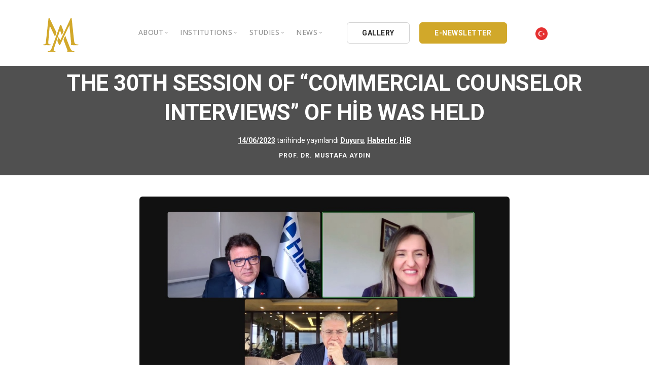

--- FILE ---
content_type: text/html; charset=UTF-8
request_url: https://en.mustafaaydin.com/the-30th-session-of-commercial-counselor-interviews-of-hib-was-held/
body_size: 9975
content:
<!doctype html>
<html lang="tr">
<head>
	<meta charset="UTF-8">
	<meta name="viewport" content="width=device-width, initial-scale=1">
	<link rel="profile" href="https://gmpg.org/xfn/11">
	<link href="https://en.mustafaaydin.com/wp-content/themes/mustafaaydin/css/bootstrap.css" rel="stylesheet" type="text/css" media="all" />
	<link href="https://en.mustafaaydin.com/wp-content/themes/mustafaaydin/css/stack-interface.css" rel="stylesheet" type="text/css" media="all" />
	<link href="https://en.mustafaaydin.com/wp-content/themes/mustafaaydin/css/socicon.css" rel="stylesheet" type="text/css" media="all" />
	<link href="https://en.mustafaaydin.com/wp-content/themes/mustafaaydin/css/lightbox.min.css" rel="stylesheet" type="text/css" media="all" />
	<link href="https://en.mustafaaydin.com/wp-content/themes/mustafaaydin/css/flickity.css" rel="stylesheet" type="text/css" media="all" />
	<link href="https://en.mustafaaydin.com/wp-content/themes/mustafaaydin/css/iconsmind.css" rel="stylesheet" type="text/css" media="all" />
	<link href="https://en.mustafaaydin.com/wp-content/themes/mustafaaydin/css/jquery.steps.css" rel="stylesheet" type="text/css" media="all" />
	<link href="https://en.mustafaaydin.com/wp-content/themes/mustafaaydin/css/theme.css" rel="stylesheet" type="text/css" media="all" />
	<link href="https://en.mustafaaydin.com/wp-content/themes/mustafaaydin/css/custom.css" rel="stylesheet" type="text/css" media="all" />
	<link href="https://en.mustafaaydin.com/wp-content/themes/mustafaaydin/css/font-roboto.css" rel="stylesheet" type="text/css" media="all" />
	<link href="https://fonts.googleapis.com/css?family=Open+Sans:200,300,400,400i,500,600,700%7CMerriweather:300,300i" rel="stylesheet">
	<link href="https://fonts.googleapis.com/css?family=Roboto:300,400,400i,500,700" rel="stylesheet" />
	<link href="https://fonts.googleapis.com/icon?family=Material+Icons" rel="stylesheet">
	<title>THE 30TH SESSION OF “COMMERCIAL COUNSELOR INTERVIEWS” OF HİB WAS HELD &#8211; Prof. Dr. Mustafa Aydin</title>
<meta name='robots' content='max-image-preview:large' />
<link rel='dns-prefetch' href='//s.w.org' />
<link rel="alternate" type="application/rss+xml" title="Prof. Dr. Mustafa Aydin &raquo; beslemesi" href="https://en.mustafaaydin.com/feed/" />
<link rel="alternate" type="application/rss+xml" title="Prof. Dr. Mustafa Aydin &raquo; yorum beslemesi" href="https://en.mustafaaydin.com/comments/feed/" />
<link rel="alternate" type="application/rss+xml" title="Prof. Dr. Mustafa Aydin &raquo; THE 30TH SESSION OF “COMMERCIAL COUNSELOR INTERVIEWS” OF HİB WAS HELD yorum beslemesi" href="https://en.mustafaaydin.com/the-30th-session-of-commercial-counselor-interviews-of-hib-was-held/feed/" />
		<script type="ae910a11dcd038e2e7bb8e46-text/javascript">
			window._wpemojiSettings = {"baseUrl":"https:\/\/s.w.org\/images\/core\/emoji\/13.1.0\/72x72\/","ext":".png","svgUrl":"https:\/\/s.w.org\/images\/core\/emoji\/13.1.0\/svg\/","svgExt":".svg","source":{"concatemoji":"https:\/\/en.mustafaaydin.com\/wp-includes\/js\/wp-emoji-release.min.js?ver=5.8.12"}};
			!function(e,a,t){var n,r,o,i=a.createElement("canvas"),p=i.getContext&&i.getContext("2d");function s(e,t){var a=String.fromCharCode;p.clearRect(0,0,i.width,i.height),p.fillText(a.apply(this,e),0,0);e=i.toDataURL();return p.clearRect(0,0,i.width,i.height),p.fillText(a.apply(this,t),0,0),e===i.toDataURL()}function c(e){var t=a.createElement("script");t.src=e,t.defer=t.type="text/javascript",a.getElementsByTagName("head")[0].appendChild(t)}for(o=Array("flag","emoji"),t.supports={everything:!0,everythingExceptFlag:!0},r=0;r<o.length;r++)t.supports[o[r]]=function(e){if(!p||!p.fillText)return!1;switch(p.textBaseline="top",p.font="600 32px Arial",e){case"flag":return s([127987,65039,8205,9895,65039],[127987,65039,8203,9895,65039])?!1:!s([55356,56826,55356,56819],[55356,56826,8203,55356,56819])&&!s([55356,57332,56128,56423,56128,56418,56128,56421,56128,56430,56128,56423,56128,56447],[55356,57332,8203,56128,56423,8203,56128,56418,8203,56128,56421,8203,56128,56430,8203,56128,56423,8203,56128,56447]);case"emoji":return!s([10084,65039,8205,55357,56613],[10084,65039,8203,55357,56613])}return!1}(o[r]),t.supports.everything=t.supports.everything&&t.supports[o[r]],"flag"!==o[r]&&(t.supports.everythingExceptFlag=t.supports.everythingExceptFlag&&t.supports[o[r]]);t.supports.everythingExceptFlag=t.supports.everythingExceptFlag&&!t.supports.flag,t.DOMReady=!1,t.readyCallback=function(){t.DOMReady=!0},t.supports.everything||(n=function(){t.readyCallback()},a.addEventListener?(a.addEventListener("DOMContentLoaded",n,!1),e.addEventListener("load",n,!1)):(e.attachEvent("onload",n),a.attachEvent("onreadystatechange",function(){"complete"===a.readyState&&t.readyCallback()})),(n=t.source||{}).concatemoji?c(n.concatemoji):n.wpemoji&&n.twemoji&&(c(n.twemoji),c(n.wpemoji)))}(window,document,window._wpemojiSettings);
		</script>
		<style>
img.wp-smiley,
img.emoji {
	display: inline !important;
	border: none !important;
	box-shadow: none !important;
	height: 1em !important;
	width: 1em !important;
	margin: 0 .07em !important;
	vertical-align: -0.1em !important;
	background: none !important;
	padding: 0 !important;
}
</style>
	<link rel='stylesheet' id='wp-block-library-css'  href='https://en.mustafaaydin.com/wp-includes/css/dist/block-library/style.min.css?ver=5.8.12' media='all' />
<link rel='stylesheet' id='automatic-youtube-gallery-public-css'  href='https://en.mustafaaydin.com/wp-content/plugins/automatic-youtube-gallery/public/assets/css/public.css?ver=1.4.0' media='all' />
<link rel='stylesheet' id='contact-form-7-css'  href='https://en.mustafaaydin.com/wp-content/plugins/contact-form-7/includes/css/styles.css?ver=5.3.2' media='all' />
<link rel='stylesheet' id='photoblocks-css'  href='https://en.mustafaaydin.com/wp-content/plugins/photoblocks-grid-gallery/public/css/photoblocks-public.css?ver=1.2.0' media='all' />
<link rel='stylesheet' id='mustafaaydin-style-css'  href='https://en.mustafaaydin.com/wp-content/themes/mustafaaydin/style.css?ver=1.0.0' media='all' />
<script src='https://en.mustafaaydin.com/wp-includes/js/jquery/jquery.min.js?ver=3.6.0' id='jquery-core-js' type="ae910a11dcd038e2e7bb8e46-text/javascript"></script>
<script src='https://en.mustafaaydin.com/wp-includes/js/jquery/jquery-migrate.min.js?ver=3.3.2' id='jquery-migrate-js' type="ae910a11dcd038e2e7bb8e46-text/javascript"></script>
<script id='automatic-youtube-gallery-public-js-extra' type="ae910a11dcd038e2e7bb8e46-text/javascript">
var ayg_public = {"ajax_url":"https:\/\/en.mustafaaydin.com\/wp-admin\/admin-ajax.php","i18n":{"show_more":"Show More","show_less":"Show Less"},"players":[]};
var ayg_public = {"ajax_url":"https:\/\/en.mustafaaydin.com\/wp-admin\/admin-ajax.php","i18n":{"show_more":"Show More","show_less":"Show Less"},"players":[]};
</script>
<script src='https://en.mustafaaydin.com/wp-content/plugins/automatic-youtube-gallery/public/assets/js/public.js?ver=1.4.0' id='automatic-youtube-gallery-public-js' type="ae910a11dcd038e2e7bb8e46-text/javascript"></script>
<script src='https://en.mustafaaydin.com/wp-content/plugins/photoblocks-grid-gallery/public/js/anime.min.js?ver=1.2.0' id='anime-js' type="ae910a11dcd038e2e7bb8e46-text/javascript"></script>
<script src='https://en.mustafaaydin.com/wp-content/plugins/photoblocks-grid-gallery/public/js/packery.pkgd.js?ver=5.8.12' id='packery-js' type="ae910a11dcd038e2e7bb8e46-text/javascript"></script>
<script src='https://en.mustafaaydin.com/wp-content/plugins/photoblocks-grid-gallery/public/js/photoblocks.public.js?ver=1.2.0' id='photoblocks-js' type="ae910a11dcd038e2e7bb8e46-text/javascript"></script>
<link rel="https://api.w.org/" href="https://en.mustafaaydin.com/wp-json/" /><link rel="alternate" type="application/json" href="https://en.mustafaaydin.com/wp-json/wp/v2/posts/14392" /><link rel="EditURI" type="application/rsd+xml" title="RSD" href="https://en.mustafaaydin.com/xmlrpc.php?rsd" />
<link rel="wlwmanifest" type="application/wlwmanifest+xml" href="https://en.mustafaaydin.com/wp-includes/wlwmanifest.xml" /> 
<meta name="generator" content="WordPress 5.8.12" />
<link rel="canonical" href="https://en.mustafaaydin.com/the-30th-session-of-commercial-counselor-interviews-of-hib-was-held/" />
<link rel='shortlink' href='https://en.mustafaaydin.com/?p=14392' />
<link rel="alternate" type="application/json+oembed" href="https://en.mustafaaydin.com/wp-json/oembed/1.0/embed?url=https%3A%2F%2Fen.mustafaaydin.com%2Fthe-30th-session-of-commercial-counselor-interviews-of-hib-was-held%2F" />
<link rel="alternate" type="text/xml+oembed" href="https://en.mustafaaydin.com/wp-json/oembed/1.0/embed?url=https%3A%2F%2Fen.mustafaaydin.com%2Fthe-30th-session-of-commercial-counselor-interviews-of-hib-was-held%2F&#038;format=xml" />
<link rel="pingback" href="https://en.mustafaaydin.com/xmlrpc.php"><link rel="icon" href="https://en.mustafaaydin.com/wp-content/uploads/2020/08/cropped-logomustafaayadin-32x32.png" sizes="32x32" />
<link rel="icon" href="https://en.mustafaaydin.com/wp-content/uploads/2020/08/cropped-logomustafaayadin-192x192.png" sizes="192x192" />
<link rel="apple-touch-icon" href="https://en.mustafaaydin.com/wp-content/uploads/2020/08/cropped-logomustafaayadin-180x180.png" />
<meta name="msapplication-TileImage" content="https://en.mustafaaydin.com/wp-content/uploads/2020/08/cropped-logomustafaayadin-270x270.png" />
		<style id="wp-custom-css">
			.photoblocks-gallery.pb-lift.show-empty-overlay .pb-block.pb-type-image:hover, .photoblocks-gallery.pb-lift .pb-block.pb-type-image.with-text:hover {
    transform: scale(1.02) !important;
    box-shadow: #ccc 0 0 40px;
    z-index: 1000000;
}
#photoblocks-6.pb-lift.show-empty-overlay .pb-block.pb-type-image:hover, #photoblocks-6.pb-lift .pb-block.pb-type-image.with-text:hover {
    box-shadow: rgba(0, 0, 0, 0.15) 0 0 20px !important;
}
#photoblocks-6 .pb-overlay {
    background: rgba(0, 0, 0, 0.3) !important;
}
ul.tabs-content article .article__body p, article .article__body ul {
    font-size: 18px;
}
.tabs-content li {
    margin-bottom: 15px;
}
article .article__title h1 {
    margin-bottom: .29545454545455em;
    font-weight: 600;
}
h1 {
    font-weight: 600;
}

.scbl {
	overflow-y: scroll !important;
	height: 300px !important;
}
.scbl ul li {
	margin-bottom:15px;
}
.scbl a {
	color: #888;
}
.scbl a:hover {
	color: #333;
}
table.arsivtablo td {
    border: 1px solid #eee !important;
}
table.arsivtablo a {
    color: #888;
    font-weight: 400;
}
.feature.feature-1.boxed.boxed--border.bg--white h5 {
    max-height: 50px;
    overflow: hidden;
}
.imagebg:not(.image--light) .feature.bg--white a:not(.btn) {
	color: #163d30;
}
section.text-center.imagebg.gallery-im {
    padding-top: 14.42857143em;
    padding-bottom: 2.42857143em;
}
li.active .accordion__title p {
    color: #fff !important;
}
.col-md-6.switchable__text li a {
    color: #4a90e2;
    font-weight: bold;
    padding-bottom: 15px;
}
.col-md-6.switchable__text li a:hover {
    color: #d1a82a;
}
.accordion__content li {
    margin-bottom: 10px;
    padding-left: 35px;
}
.accordion__title p {
    font-weight: 600 !important;
}		</style>
			<!-- Global site tag (gtag.js) - Google Analytics -->
    <script async src="https://www.googletagmanager.com/gtag/js?id=UA-192958260-2" type="ae910a11dcd038e2e7bb8e46-text/javascript"></script>
    <script type="ae910a11dcd038e2e7bb8e46-text/javascript">
      window.dataLayer = window.dataLayer || [];
      function gtag(){dataLayer.push(arguments);}
      gtag('js', new Date());
    
      gtag('config', 'UA-192958260-2');
    </script>
    
</head>

<body class="post-template-default single single-post postid-14392 single-format-standard td-standard-pack no-sidebar">
<a id="mustafaaydin"></a>
<!-- Nav -->
<div class="nav-container ">
		<div class="bar bar--sm visible-xs ">
				<div class="container">
						<div class="row">
								<div class="col-3 col-md-2">
										<a href="https://en.mustafaaydin.com">
												<img class="logo logo-dark" alt="logo" src="https://en.mustafaaydin.com/wp-content/themes/mustafaaydin/img/logomustafaayadin.svg" />
												<img class="logo logo-light" alt="logo" src="https://en.mustafaaydin.com/wp-content/themes/mustafaaydin/img/logomustafaayadin.svg" />
										</a>
								</div>
								<div class="col-9 col-md-10 text-right">
										<a href="#" class="hamburger-toggle" data-toggle-class="#menu1;hidden-xs">
												<i class="icon icon--sm stack-interface stack-menu"></i>
										</a>
								</div>
						</div>
				</div>
		</div>
		<nav id="menu1" class="bar bar--sm bar-1 hidden-xs bg--light">
				<div class="container">
						<div class="row">
								<div class="col-lg-1 col-md-2 hidden-xs">
										<div class="bar__module">
												<a href="https://en.mustafaaydin.com">
														<img class="logo logo-dark" alt="logo" src="https://en.mustafaaydin.com/wp-content/themes/mustafaaydin/img/logomustafaayadin.svg" />
														<img class="logo logo-light" alt="logo" src="https://en.mustafaaydin.com/wp-content/themes/mustafaaydin/img/logomustafaayadin.svg" />
												</a>
										</div>
								</div>
								<div class="col-lg-11 col-md-10 text-center text-right text-left-xs text-left-sm  mt-lg-3 mt-md-1">
										<div class="bar__module">
												<ul class="menu-horizontal text-left">
														<li class="dropdown">
															<span class="dropdown__trigger">About</span>
															<div class="dropdown__container">
																	<div class="container">
																			<div class="row">
																					<div class="dropdown__content col-lg-3 col-md-4">
																							<ul class="menu-vertical">
																									   <li><a href="https://en.mustafaaydin.com/hakkinda/">Personal Background</a></li>
	                                                          <li class="separate"><a href="https://en.mustafaaydin.com/galeri/">Gallery</a></li>
	                                                          <li><a href="https://en.mustafaaydin.com/video-galeri/">Video Gallery</a></li>
	                                                          <li class="separate"><a href="https://en.mustafaaydin.com/oduller/">Awards</a></li>
	                                                          <li><a href="https://en.mustafaaydin.com/stk/">Nongovernmental Organizations</a></li>
															  <li><a href="https://en.mustafaaydin.com/iletisim/">Contact</a></li>
																							</ul>
																					</div>
																			</div>
																	</div>
															</div>
													</li>
													<!--li class="dropdown">
														<span class="dropdown__trigger">BİL HOLDİNG</span>
															<div class="dropdown__container">
																<div class="container">
																	<div class="row">
																		<div class="col-md-12 dropdown__content dropdown__content--lg">
																			<div class="pos-absolute col-lg-5 imagebg hidden-sm hidden-xs">
																					<div class="background-image-holder">
																							<img alt="background" src="https://en.mustafaaydin.com/wp-content/themes/mustafaaydin/img/bilholding.png" />
																					</div>
																			</div>
																			<div class="row justify-content-end">
																					<div class="col-lg-4 col-md-8">
																						<h3>BİL HOLDİNG A.Ş.</h3>
																						<p style="font-size:13px;">
																							1994 yılında çekirdeğini kardeşleri Nöroşirürjiyen Prof. Dr. İsmail Hakkı AYDIN, K.B.B. Uzmanı Op. Dr. Ömer AYDIN, Sosyal Bilimci Prof. Dr. İbrahim AYDIN, İletişimci ve Yapımcı Süleyman AYDIN’ın yanı sıra evrenselliğin erdemini ve bilimsel eğitimi önemseyen <b>30’u aşkın akademisyen ve iş adamı</b>nın birlikteliğiyle iş dünyasına atıldı.
																							<br /><br />
																							<b>Dr. Mustafa AYDIN</b>; güçlü, dinamik, yenilikçi ve üretken yönetimi; çağdaş bilginin ve aklın egemenliğine inanan felsefesi, bilimsel ve teknolojik çalışmaları, profesyonel kadrosu ve uluslararası Kalite Güvence Sistemi ISO 9001 ile başlayan hizmet yolculuğuna hayata geçirdiği kuruluşlarla devam etmiştir.
																						</p>
																					</div>
																					<div class="col-lg-3 col-md-4">
																							<ul class="menu-vertical">
																									<li>
																											<a href="https://en.mustafaaydin.com/bil-holding/">
																													BİL Kültür ve Eğitim A.Ş.
																											</a>
																									</li>
																									<li class="separate">
																											<a href="https://en.mustafaaydin.com/bil-holding/">
																													BİL BİLİŞİM A.Ş.
																											</a>
																									</li>
																									<li class="separate">
																											<a href="https://en.mustafaaydin.com/bil-holding/">
																													BİL DATA LTD. ŞTİ.
																											</a>
																									</li>
																									<li class="separate">
																											<a href="https://en.mustafaaydin.com/bil-holding/">
																													BİL YAYINCILIK A.Ş.
																											</a>
																									</li>
																									<li class="separate">
																											<a href="https://en.mustafaaydin.com/bil-holding/">
																													BİL AYDIN YAYINCILIK LTD. ŞTİ.
																											</a>
																									</li>
																									<li class="separate">
																											<a href="https://en.mustafaaydin.com/bil-holding/">
																													BİL DERAJANS REKLAM
																											</a>
																									</li>
																									<li class="separate">
																											<a href="https://en.mustafaaydin.com/bil-holding/">
																													EK-BİL MATBAACILIK A.Ş.
																											</a>
																									</li>
																									<li class="separate">
																											<a href="https://en.mustafaaydin.com/bil-holding/">
																													BİL FORM MATBAACILIK LTD.ŞTİ.
																											</a>
																									</li>
																									<li class="separate">
																											<a href="https://en.mustafaaydin.com/bil-holding/">
																													BİL LOJİSTİK LTD.ŞTİ.
																											</a>
																									</li>
																							</ul>
																					</div>
																			</div>
																			</div>
																	</div>
																</div>
															</div>
													</li-->
													
													
	                                   <li class="dropdown">
	                                      <span class="dropdown__trigger">INSTITUTIONS</span>
	                                      <div class="dropdown__container">
	                                          <div class="container">
	                                              <div class="row">
	                                                  <div class="dropdown__content col-lg-3 col-md-4">
	                                                    <ul class="menu-vertical">
	                                                        <li><a href="/iau/">Istanbul Aydin University</a></li>
	                                                        <li><a href="/kau/">Kibris Aydin University</a></li>
	                                                        <li><a href="/bil-ek/">BIL Educational Institutions</a></li>
	                                                        <li><a href="https://en.mustafaaydin.com/bil-holding/">BIL Holding</a></li>
	                                                    </ul>
	                                                  </div>
	                                              </div>
	                                          </div>
	                                      </div>
	                                  </li>
	                                  
	                                  
	                                  
													<li class="dropdown">
															<span class="dropdown__trigger">STUDIES</span>
															<div class="dropdown__container">
																	<div class="container">
																			<div class="row">
																					<div class="dropdown__content col-lg-2 col-md-4">
																						<ul class="menu-vertical">
																								  <li><a href="https://en.mustafaaydin.com/yayinlar/">Books</a></li>
	                                                        <li><a href="https://en.mustafaaydin.com/kose-yazilari/">Opinion Columns</a></li>
	                                                        <li><a href="https://en.mustafaaydin.com/makaleler/">Articles</a></li>
	                                                        <li><a href="https://en.mustafaaydin.com/basindan/">Press Archives</a></li>
	                                                        <li><a href="https://en.mustafaaydin.com/kataloglar/">Catalogues</a></li>
														    <li><a href="https://en.mustafaaydin.com/kongre-sempozyum-ve-panel/">Reports</a></li>
																						</ul>
																					</div>
																			</div>
																	</div>
															</div>
													</li>
											
													<li class="dropdown">
															<span class="dropdown__trigger">NEWS</span>
															<div class="dropdown__container">
																	<div class="container">
																			<div class="row">
																					<div class="dropdown__content col-lg-3 col-md-4">
																						<ul class="menu-vertical">
																							<li><a href="https://en.mustafaaydin.com/aydin-dusunce-platformu/">Intellectual Thought Platform</a></li>
																												<li><a href="https://en.mustafaaydin.com/bati-platformu/">West Platform</a></li>
																												<li><a href="https://en.mustafaaydin.com/deik/">DEIK / EEIK</a></li>
																												<li><a href="https://en.mustafaaydin.com/euras/">EURAS</a></li>
																												<li><a href="https://en.mustafaaydin.com/istanbul-aydin-univertesi/">Istanbul Aydin University</a></li>
																												<li><a href="https://en.mustafaaydin.com/bil-okullari/">BIL Schools</a></li>
																												<li><a href="https://en.mustafaaydin.com/k-cekmece-kent-konseyi/">K.cekmece City Counsil</a></li>
																												<li><a href="https://en.mustafaaydin.com/tssd/">TSSD</a></li>
																												<li><a href="https://en.mustafaaydin.com/hib/">HIB</a></li>
																												<li><a href="https://en.mustafaaydin.com/kibris-aydin-universitesi/">Kibris Aydin University</a></li>
																												<li><a href="https://en.mustafaaydin.com/ufrad/">UFRAD</a></li>
																						</ul>
																					</div>
																			</div>
																	</div>
															</div>
													</li>
											</ul>
									</div>
									<div class="bar__module" style=" text-align:left !important;">
											<a class="btn btn--sm type--uppercase" href="https://en.mustafaaydin.com/galeri/">
													<span class="btn__text">
															GALLERY
													</span>
											</a>
											<a class="btn btn--sm btn--ma type--uppercase" href="https://en.mustafaaydin.com/e-bulten/">
													<span class="btn__text">
															E-NEWSLETTER
														</span>
												</a>
												<a class="btn btn--xs type--uppercase" href="https://mustafaaydin.com/" style="border:none;">
	                                  <span class="btn__text">
									  <img src="https://en.mustafaaydin.com/wp-content/themes/mustafaaydin/img/turkey.png" width="25px" height="25px" alt="Türkçe"/>
	                                  </span>
	                              </a>
										</div>
								</div>
						</div>
				</div>
		</nav>
</div>

	<main id="primary" class="site-main">

		
<article id="post-14392" class="post-14392 post type-post status-publish format-standard has-post-thumbnail hentry category-uncategorized category-haberler category-hib tag-doc-dr-mustafa-aydin tag-hib tag-hizmet-ihracatcilari-birligi">
	<header class="entry-header">
		<div class="imagebg text-center height-30 imagebg parallax" data-overlay="8">
				<div class="container pos-vertical-center">
						<div class="row">
								<div class="col-md-12">
										<div class="article__title">
											<h1>THE 30TH SESSION OF “COMMERCIAL COUNSELOR INTERVIEWS” OF HİB WAS HELD</h1>										 <span><span class="posted-on"><a href="https://en.mustafaaydin.com/the-30th-session-of-commercial-counselor-interviews-of-hib-was-held/" rel="bookmark"><time class="entry-date published" datetime="2023-06-14T13:57:00+03:00">14/06/2023</time><time class="updated" datetime="2023-07-11T13:59:38+03:00">11/07/2023</time></a> tarihinde yayınlandı</span></span>
										 										 <span><a href="https://en.mustafaaydin.com/uncategorized/" rel="category tag">Duyuru</a>, <a href="https://en.mustafaaydin.com/haberler/" rel="category tag">Haberler</a>, <a href="https://en.mustafaaydin.com/hib/" rel="category tag">HİB</a></span> </div>
								</div>
						</div>
				</div>
				<div class="pos-absolute pos-bottom col-12 text-center">
						<div class="article__author">
								<h6 class="type--uppercase">PROF. Dr. MUSTAFA AYDIN</h6>
						</div>
				</div>
		</div>
	</header><!-- .entry-header -->


			<div class="container mt-5 mb-5">
					<div class="row justify-content-center">
							<div class="col-md-10 col-lg-8">
									<div class="article__body">
										 <img alt="https://en.mustafaaydin.com/wp-content/uploads/2023/07/14.06-SOYLESI-SLOVENYA.jpg" src="https://en.mustafaaydin.com/wp-content/uploads/2023/07/14.06-SOYLESI-SLOVENYA.jpg">
		
<p>The 30<sup>th</sup> session of conference series titled “HİB Interviews with Commercial Counsellors” that coordinated online by Service Exporters’ Association which operates under the umbrella of Türkiye Exporters Assembly, was held on 14<sup>th</sup> June 2023 with the theme of “Slovenia”.</p>



<p>The online program, which started with the opening speech of HİB Vice President Assoc. Prof. Mustafa Aydın, continued with presentation of Ljubljana Commercial Principal Consultant Asuman Kılıç Türkeş, HİB Board Member and Freight Transportation and Logistics Services Committee President Murat Baykara, HİB General Secretary Dr. Fatih Özer and committee members.<strong></strong></p>



<p>Including detailed information on service export in Slovenia in the presentations; Slovenia general economic data, Slovenia-Türkiye foreign trade data, Slovenia business culture, general assessment of service sector and sub-items of service sector subjects discussed.</p>



<p>After the presentations, the questions from representatives of participating companies were answered.</p>



<figure class="wp-block-gallery columns-1 is-cropped"><ul class="blocks-gallery-grid"><li class="blocks-gallery-item"><figure><img loading="lazy" width="1024" height="580" src="https://en.mustafaaydin.com/wp-content/uploads/2023/07/14.06-SOYLESI-SLOVENYA2-1024x580.jpg" alt="" data-id="14394" data-full-url="https://en.mustafaaydin.com/wp-content/uploads/2023/07/14.06-SOYLESI-SLOVENYA2.jpg" data-link="https://en.mustafaaydin.com/?attachment_id=14394" class="wp-image-14394" srcset="https://en.mustafaaydin.com/wp-content/uploads/2023/07/14.06-SOYLESI-SLOVENYA2-1024x580.jpg 1024w, https://en.mustafaaydin.com/wp-content/uploads/2023/07/14.06-SOYLESI-SLOVENYA2-300x170.jpg 300w, https://en.mustafaaydin.com/wp-content/uploads/2023/07/14.06-SOYLESI-SLOVENYA2-768x435.jpg 768w, https://en.mustafaaydin.com/wp-content/uploads/2023/07/14.06-SOYLESI-SLOVENYA2.jpg 1054w" sizes="(max-width: 1024px) 100vw, 1024px" /></figure></li></ul></figure>
	</div>
</div>
</div>
</div>

</article><!-- #post-14392 -->

	</main><!-- #main -->



<!-- Twitter -->
<section class="switchable imagebg" data-overlay="8" id="twitter">
  <div class="background-image-holder"> <img alt="background" src="https://en.mustafaaydin.com/wp-content/themes/mustafaaydin/img/twittermustafaaydin.jpg"> </div>
    <div class="container">
      <div class="row justify-content-between">
          <div class="col-md-6 col-lg-5">
              <div class="switchable__text">
                  <h2>Follow on Twitter<br></h2>
                  <p class="lead">Follow on Twitter for news, updates and notices.<br><br>Istanbul Aydin University Chairman of the Board of Trustees / BIL Holding and BIL Education Institutions Chairman of the Board of Directors / Cyprus Science University Honorary President</p>
                  <a class="btn btn--icon bg--twitter" href="https://twitter.com/drmaydin" target="_self"> <span class="btn__text">
              <svg xmlns="http://www.w3.org/2000/svg" width="13" height="13" fill="currentColor" class="bi bi-twitter-x" viewBox="0 0 16 16">
  <path d="M12.6.75h2.454l-5.36 6.142L16 15.25h-4.937l-3.867-5.07-4.425 5.07H.316l5.733-6.57L0 .75h5.063l3.495 4.633L12.601.75Zm-.86 13.028h1.36L4.323 2.145H2.865z"/>
</svg>
              TWITTER @DRMAYDIN</span> </a>
              </div>
          </div>
          <div class="col-md-6">
              <div class="tweets-feed tweets-feed-1 bg--secondary" data-feed-name="drmaydin" data-amount="3"></div>
          </div>
      </div>
  </div>
</section>

<!-- Branding -->
<section>
  <div class="container">
      <div class="row">
          <div class="col">
              <div class="slider slider--inline-arrows slider--arrows-hover text-center" data-arrows="true">
                      <ul class="slides">
                    <li class="col-2"> <img alt="Image" class="image--md" src="https://en.mustafaaydin.com/wp-content/themes/mustafaaydin/img/logo/bil_koleji.webp"> </li>
                    <li class="col-2"> <img alt="Image" class="image--md" src="https://en.mustafaaydin.com/wp-content/themes/mustafaaydin/img/logo/bil_okulu.webp"> </li>
                    <li class="col-2"> <img alt="Image" class="image--md" src="https://en.mustafaaydin.com/wp-content/themes/mustafaaydin/img/logo/deik-logo.webp"> </li>
                    <li class="col-2"> <img alt="Image" class="image--md" src="https://en.mustafaaydin.com/wp-content/themes/mustafaaydin/img/logo/iauplogo1.png"> </li>
                    <li class="col-2"> <img alt="Image" class="image--md" src="https://en.mustafaaydin.com/wp-content/themes/mustafaaydin/img/logo/unimed1.png"> </li>
                    <li class="col-2"> <img alt="Image" class="image--md" src="https://en.mustafaaydin.com/wp-content/themes/mustafaaydin/img/logo/22.webp"> </li>
                    <li class="col-2"> <img alt="Image" class="image--md" src="https://en.mustafaaydin.com/wp-content/themes/mustafaaydin/img/logo/14.webp"> </li>
                    <li class="col-2"> <img alt="Image" class="image--md" src="https://en.mustafaaydin.com/wp-content/themes/mustafaaydin/img/logo/tssd.webp"> </li>
                    <li class="col-2"> <img alt="Image" class="image--md" src="https://en.mustafaaydin.com/wp-content/themes/mustafaaydin/img/logo/13.webp"> </li>
                    <li class="col-2"> <img alt="Image" class="image--md" src="https://en.mustafaaydin.com/wp-content/themes/mustafaaydin/img/logo/12.webp"> </li>
                    <li class="col-2"> <img alt="Image" class="image--md" src="https://en.mustafaaydin.com/wp-content/themes/mustafaaydin/img/logo/11.webp"> </li>
                    <li class="col-2"> <img alt="Image" class="image--md" src="https://en.mustafaaydin.com/wp-content/themes/mustafaaydin/img/logo/10.webp"> </li>
                    <li class="col-2"> <img alt="Image" class="image--md" src="https://en.mustafaaydin.com/wp-content/themes/mustafaaydin/img/logo/9.webp"> </li>
                    <li class="col-2"> <img alt="Image" class="image--md" src="https://en.mustafaaydin.com/wp-content/themes/mustafaaydin/img/logo/8.webp"> </li>
                    <li class="col-2"> <img alt="Image" class="image--md" src="https://en.mustafaaydin.com/wp-content/themes/mustafaaydin/img/logo/7.webp"> </li>
                    <li class="col-2"> <img alt="Image" class="image--md" src="https://en.mustafaaydin.com/wp-content/themes/mustafaaydin/img/logo/mavLogo.png"> </li>
                    <li class="col-2"> <img alt="Image" class="image--md" src="https://en.mustafaaydin.com/wp-content/themes/mustafaaydin/img/logo/caulogo1.png"> </li>
                  </ul>
              </div>
          </div>
      </div>
  </div>
</section>

<!-- Instagram -->
<section class="text-center space--xs bg--primary" id="instagram">
  <div class="container">
      <div class="row">
          <div class="col-md-12">
              <div class="heading-block text--white">
                  <h2>Follow on Instagram</h2>
              </div>
              <div class="instafeed" data-amount="6" data-grid="6" data-user-name="@profmustafaaydin" data-client-id="clientid"></div>
              <a class="btn btn--icon bg--instagram type--uppercase" href="https://www.instagram.com/profmustafaaydin/" target="_self"> <span class="btn__text">
          <i class="socicon socicon-instagram"></i>
          FOLLOW ON  @profmustafaaydin</span> </a>
          </div>
      </div>
  </div>
</section>


      </div>


      <!-- Footer -->
      <footer class="space--xs footer-2 bg--secondary">
          <div class="container">
              <div class="row hidden-xs">
                  <div class="col-sm-6 col-md-3 col-xs-6">
                      <h6 class="type--uppercase">ABOUT</h6>
                      <ul class="list--hover">
                          <li><a href="https://en.mustafaaydin.com/hakkinda/">Personal Background</a></li>
                          <li><a href="https://en.mustafaaydin.com/galeri/">Gallery</a></li>
                          <li><a href="https://en.mustafaaydin.com/video-galeri/">Video Gallery</a></li>
                          <li><a href="https://en.mustafaaydin.com/oduller/">Awards</a></li>
                          <li><a href="https://en.mustafaaydin.com/stk/">Nongovernmental Organizations</a></li>
                      </ul>
                  </div>
                  <div class="col-sm-6 col-md-3 col-xs-6">
                      <h6 class="type--uppercase">STUDIES</h6>
                      <ul class="list--hover">
                          <li><a href="https://en.mustafaaydin.com/yayinlar/">Books</a></li>
                          <li><a href="https://en.mustafaaydin.com/yayinlar/">Opinion Columns</a></li>
                          <li><a href="https://en.mustafaaydin.com/makaleler/">Articles</a></li>
                          <li><a href="https://en.mustafaaydin.com/basindan/">Press Archives</a></li>
                          <li><a href="https://en.mustafaaydin.com/kataloglar/">Catalogues</a></li>
                          <li>
                              <a href="#"> </a>
                          </li>
                      </ul>
                  </div>
                  <div class="col-sm-6 col-md-3 col-xs-6">
                      <h6 class="type--uppercase">NEWS</h6>
                      <ul class="list--hover">
                        <li><a href="https://en.mustafaaydin.com/aydin-dusunce-platformu/">Intellectual Thought Platform</a></li>
                        <li><a href="https://en.mustafaaydin.com/bati-platformu/">West Platform</a></li>
                        <li><a href="https://en.mustafaaydin.com/deik/">DEIK / EEIK</a></li>
                        <li><a href="https://en.mustafaaydin.com/euras/">EURAS</a></li>
                        <li><a href="https://en.mustafaaydin.com/istanbul-aydin-univertesi/">Istanbul Aydin University</a></li>
                        <li><a href="https://en.mustafaaydin.com/bil-okullari/">BIL Schools</a></li>
                        <li><a href="https://en.mustafaaydin.com/k-cekmece-kent-konseyi/">K.cekmece City Counsil</a></li>
                        <li><a href="https://en.mustafaaydin.com/tssd/">TSSD</a></li>
                        <li><a href="https://en.mustafaaydin.com/hib/">HIB</a></li>
                        <li><a href="https://en.mustafaaydin.com/kibris-aydin-universitesi/">Kibris Aydın University</a></li>
                        <li><a href="https://en.mustafaaydin.com/ufrad/">UFRAD</a></li>
                      </ul>
                  </div>
                  <div class="col-sm-6 col-md-3 col-xs-6">
                      <h6 class="type--uppercase">BIL HOLDING</h6>
                      <ul class="list--hover">
                          <li><a href="https://en.mustafaaydin.com/bil-holding/">BIL CULTURE AND EDUCATION INC.</a></li>
                          <li><a href="https://en.mustafaaydin.com/bil-holding/">BIL INFORMATICS INC.</a></li>
                          <li><a href="https://en.mustafaaydin.com/bil-holding/">BIL DATA CO. LTD.</a></li>
                          <li><a href="https://en.mustafaaydin.com/bil-holding/">BIL PUBLISHING INC.</a></li>
                          <li><a href="https://en.mustafaaydin.com/bil-holding/">BIL AYDIN PUBLISHING CO. LTD.</a></li>
                          <li><a href="https://en.mustafaaydin.com/bil-holding/">BILDER ADVERTISEMENT AGENCY</a></li>
                          <li><a href="https://en.mustafaaydin.com/bil-holding/">EK-BIL PRINTING INC.</a></li>
                          <li><a href="https://en.mustafaaydin.com/bil-holding/">BIL FORM PRINTING CO. LTD.</a></li>
                          <li><a href="https://en.mustafaaydin.com/bil-holding/">BIL LOGISTIC CO. LTD.</a></li>
                      </ul>
                  </div>
              </div>
              <div class="row">
                  <div class="col-sm-6"> <span class="type--fine-print">© <span class="update-year">2020</span> 2022 Prof. Dr. Mustafa Aydin Official website</span> <a class="type--fine-print" href="#">Privacy Policy</a> </div>
                  <div class="col-sm-6 text-right text-left-xs">
                      <ul class="social-list list-inline list--hover">
                          								<li><a href="https://twitter.com/drmaydin"><svg xmlns="http://www.w3.org/2000/svg" width="16" height="16" fill="currentColor" class="bi bi-twitter-x" viewBox="0 0 16 16">
  <path d="M12.6.75h2.454l-5.36 6.142L16 15.25h-4.937l-3.867-5.07-4.425 5.07H.316l5.733-6.57L0 .75h5.063l3.495 4.633L12.601.75Zm-.86 13.028h1.36L4.323 2.145H2.865z"/>
</svg></a></li>
					                          <li><a href="https://www.facebook.com/Prof.MustafaAydin/"><i class="socicon socicon-facebook icon icon--xs"></i></a></li>
					                          <li><a href="https://www.instagram.com/profmustafaaydin/"><i class="socicon socicon-instagram icon icon--xs"></i></a></li>
					                          <li><a href="https://www.linkedin.com/in/prof-dr-mustafa-aydin-4b678090/"><svg xmlns="http://www.w3.org/2000/svg" width="16" height="16" fill="currentColor" class="bi bi-linkedin" viewBox="0 0 16 16">
  <path d="M0 1.146C0 .513.526 0 1.175 0h13.65C15.474 0 16 .513 16 1.146v13.708c0 .633-.526 1.146-1.175 1.146H1.175C.526 16 0 15.487 0 14.854zm4.943 12.248V6.169H2.542v7.225zm-1.2-8.212c.837 0 1.358-.554 1.358-1.248-.015-.709-.52-1.248-1.342-1.248S2.4 3.226 2.4 3.934c0 .694.521 1.248 1.327 1.248zm4.908 8.212V9.359c0-.216.016-.432.08-.586.173-.431.568-.878 1.232-.878.869 0 1.216.662 1.216 1.634v3.865h2.401V9.25c0-2.22-1.184-3.252-2.764-3.252-1.274 0-1.845.7-2.165 1.193v.025h-.016l.016-.025V6.169h-2.4c.03.678 0 7.225 0 7.225z"/>
</svg></a></li>
                      </ul>
                  </div>
              </div>
          </div>
      </footer>

      <!--<div class="loader"></div>-->

<!-- Yukarı çık -->
<a class="back-to-top inner-link" href="#mustafaaydin" data-scroll-class="100vh:active">
		<i class="stack-interface stack-up-open-big"></i>
</a>


<script src="https://code.jquery.com/jquery-3.2.1.slim.min.js" integrity="sha384-KJ3o2DKtIkvYIK3UENzmM7KCkRr/rE9/Qpg6aAZGJwFDMVNA/GpGFF93hXpG5KkN" crossorigin="anonymous" type="ae910a11dcd038e2e7bb8e46-text/javascript"></script>
    <script src="https://cdnjs.cloudflare.com/ajax/libs/popper.js/1.12.9/umd/popper.min.js" integrity="sha384-ApNbgh9B+Y1QKtv3Rn7W3mgPxhU9K/ScQsAP7hUibX39j7fakFPskvXusvfa0b4Q" crossorigin="anonymous" type="ae910a11dcd038e2e7bb8e46-text/javascript"></script>
    <script src="https://maxcdn.bootstrapcdn.com/bootstrap/4.0.0/js/bootstrap.min.js" integrity="sha384-JZR6Spejh4U02d8jOt6vLEHfe/JQGiRRSQQxSfFWpi1MquVdAyjUar5+76PVCmYl" crossorigin="anonymous" type="ae910a11dcd038e2e7bb8e46-text/javascript"></script>
        <script type="ae910a11dcd038e2e7bb8e46-text/javascript">
    $(".video1modal").on('hidden.bs.modal', function (e) {
    $("#videoiframe1").attr("src", $("#videoiframe1").attr("src"));
});
  $(".video2modal").on('hidden.bs.modal', function (e) {
    $("#videoiframe2").attr("src", $("#videoiframe2").attr("src"));
});
  $(".video3modal").on('hidden.bs.modal', function (e) {
    $("#videoiframe3").attr("src", $("#videoiframe3").attr("src"));
});
  $(".video4modal").on('hidden.bs.modal', function (e) {
    $("#videoiframe4").attr("src", $("#videoiframe4").attr("src"));
});
</script>
<!-- Kütüphaneler -->
<script src="https://en.mustafaaydin.com/wp-content/themes/mustafaaydin/js/jquery-3.1.1.min.js" type="ae910a11dcd038e2e7bb8e46-text/javascript"></script>

<script src="https://en.mustafaaydin.com/wp-content/themes/mustafaaydin/js/flickity.min.js" type="ae910a11dcd038e2e7bb8e46-text/javascript"></script>
<script src="https://en.mustafaaydin.com/wp-content/themes/mustafaaydin/js/easypiechart.min.js" type="ae910a11dcd038e2e7bb8e46-text/javascript"></script>
<script src="https://en.mustafaaydin.com/wp-content/themes/mustafaaydin/js/parallax.js" type="ae910a11dcd038e2e7bb8e46-text/javascript"></script>
<script src="https://en.mustafaaydin.com/wp-content/themes/mustafaaydin/js/typed.min.js" type="ae910a11dcd038e2e7bb8e46-text/javascript"></script>
<script src="https://en.mustafaaydin.com/wp-content/themes/mustafaaydin/js/datepicker.js" type="ae910a11dcd038e2e7bb8e46-text/javascript"></script>
<script src="https://en.mustafaaydin.com/wp-content/themes/mustafaaydin/js/isotope.min.js" type="ae910a11dcd038e2e7bb8e46-text/javascript"></script>
<script src="https://en.mustafaaydin.com/wp-content/themes/mustafaaydin/js/ytplayer.min.js" type="ae910a11dcd038e2e7bb8e46-text/javascript"></script>
<script src="https://en.mustafaaydin.com/wp-content/themes/mustafaaydin/js/lightbox.min.js" type="ae910a11dcd038e2e7bb8e46-text/javascript"></script>
<script src="https://en.mustafaaydin.com/wp-content/themes/mustafaaydin/js/granim.min.js" type="ae910a11dcd038e2e7bb8e46-text/javascript"></script>
<script src="https://en.mustafaaydin.com/wp-content/themes/mustafaaydin/js/jquery.steps.min.js" type="ae910a11dcd038e2e7bb8e46-text/javascript"></script>
<script src="https://en.mustafaaydin.com/wp-content/themes/mustafaaydin/js/countdown.min.js" type="ae910a11dcd038e2e7bb8e46-text/javascript"></script>
<script src="https://en.mustafaaydin.com/wp-content/themes/mustafaaydin/js/twitterfetcher.min.js" type="ae910a11dcd038e2e7bb8e46-text/javascript"></script>
<script src="https://en.mustafaaydin.com/wp-content/themes/mustafaaydin/js/spectragram.min.js" type="ae910a11dcd038e2e7bb8e46-text/javascript"></script>
<script src="https://en.mustafaaydin.com/wp-content/themes/mustafaaydin/js/smooth-scroll.min.js" type="ae910a11dcd038e2e7bb8e46-text/javascript"></script>
<script src="https://en.mustafaaydin.com/wp-content/themes/mustafaaydin/js/scripts.js" type="ae910a11dcd038e2e7bb8e46-text/javascript"></script>
<script id='contact-form-7-js-extra' type="ae910a11dcd038e2e7bb8e46-text/javascript">
var wpcf7 = {"apiSettings":{"root":"https:\/\/en.mustafaaydin.com\/wp-json\/contact-form-7\/v1","namespace":"contact-form-7\/v1"}};
</script>
<script src='https://en.mustafaaydin.com/wp-content/plugins/contact-form-7/includes/js/scripts.js?ver=5.3.2' id='contact-form-7-js' type="ae910a11dcd038e2e7bb8e46-text/javascript"></script>
<script src='https://en.mustafaaydin.com/wp-content/themes/mustafaaydin/js/navigation.js?ver=1.0.0' id='mustafaaydin-navigation-js' type="ae910a11dcd038e2e7bb8e46-text/javascript"></script>
<script src='https://en.mustafaaydin.com/wp-includes/js/comment-reply.min.js?ver=5.8.12' id='comment-reply-js' type="ae910a11dcd038e2e7bb8e46-text/javascript"></script>
<script src='https://en.mustafaaydin.com/wp-includes/js/wp-embed.min.js?ver=5.8.12' id='wp-embed-js' type="ae910a11dcd038e2e7bb8e46-text/javascript"></script>

<script src="/cdn-cgi/scripts/7d0fa10a/cloudflare-static/rocket-loader.min.js" data-cf-settings="ae910a11dcd038e2e7bb8e46-|49" defer></script><script defer src="https://static.cloudflareinsights.com/beacon.min.js/vcd15cbe7772f49c399c6a5babf22c1241717689176015" integrity="sha512-ZpsOmlRQV6y907TI0dKBHq9Md29nnaEIPlkf84rnaERnq6zvWvPUqr2ft8M1aS28oN72PdrCzSjY4U6VaAw1EQ==" data-cf-beacon='{"version":"2024.11.0","token":"5ca3ed7d2e8947ccab7a2a4abafa13f5","r":1,"server_timing":{"name":{"cfCacheStatus":true,"cfEdge":true,"cfExtPri":true,"cfL4":true,"cfOrigin":true,"cfSpeedBrain":true},"location_startswith":null}}' crossorigin="anonymous"></script>
</body>
</html>
